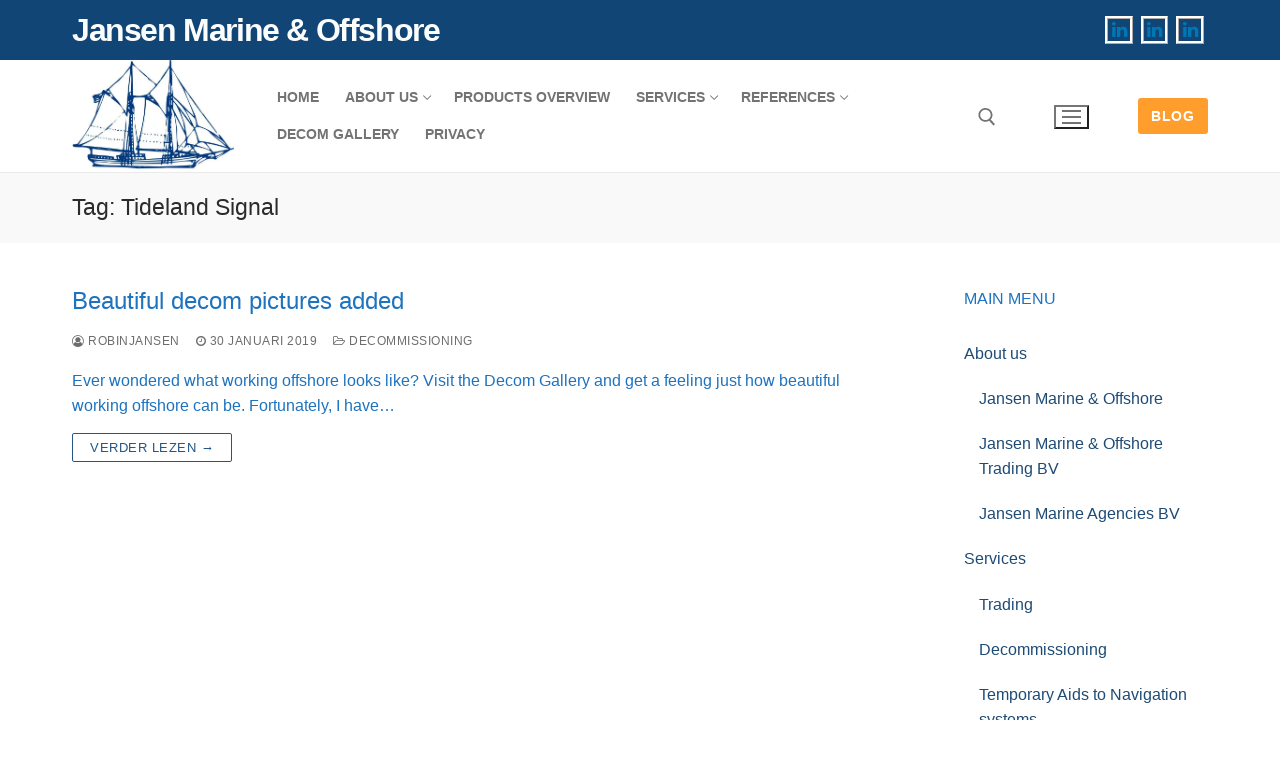

--- FILE ---
content_type: text/html; charset=UTF-8
request_url: http://www.jansen-ma.com/tag/tideland-signal/
body_size: 67538
content:
<!doctype html>
<html lang="nl-NL">
<head>
	<meta charset="UTF-8">
	<meta name="viewport" content="width=device-width, initial-scale=1, maximum-scale=10.0, user-scalable=yes">
	<link rel="profile" href="http://gmpg.org/xfn/11">
	<title>Tideland Signal &#8211; Jansen Marine &amp; Offshore</title>
<meta name='robots' content='max-image-preview:large' />
<link rel='dns-prefetch' href='//secure.gravatar.com' />
<link rel='dns-prefetch' href='//stats.wp.com' />
<link rel='dns-prefetch' href='//v0.wordpress.com' />
<link rel='dns-prefetch' href='//c0.wp.com' />
<link rel='dns-prefetch' href='//i0.wp.com' />
<link rel="alternate" type="application/rss+xml" title="Jansen Marine &amp; Offshore &raquo; feed" href="http://www.jansen-ma.com/feed/" />
<link rel="alternate" type="application/rss+xml" title="Jansen Marine &amp; Offshore &raquo; reactiesfeed" href="http://www.jansen-ma.com/comments/feed/" />
<link rel="alternate" type="application/rss+xml" title="Jansen Marine &amp; Offshore &raquo; Tideland Signal tagfeed" href="http://www.jansen-ma.com/tag/tideland-signal/feed/" />
<script type="text/javascript">
window._wpemojiSettings = {"baseUrl":"https:\/\/s.w.org\/images\/core\/emoji\/14.0.0\/72x72\/","ext":".png","svgUrl":"https:\/\/s.w.org\/images\/core\/emoji\/14.0.0\/svg\/","svgExt":".svg","source":{"concatemoji":"http:\/\/www.jansen-ma.com\/wp-includes\/js\/wp-emoji-release.min.js?ver=6.2.8"}};
/*! This file is auto-generated */
!function(e,a,t){var n,r,o,i=a.createElement("canvas"),p=i.getContext&&i.getContext("2d");function s(e,t){p.clearRect(0,0,i.width,i.height),p.fillText(e,0,0);e=i.toDataURL();return p.clearRect(0,0,i.width,i.height),p.fillText(t,0,0),e===i.toDataURL()}function c(e){var t=a.createElement("script");t.src=e,t.defer=t.type="text/javascript",a.getElementsByTagName("head")[0].appendChild(t)}for(o=Array("flag","emoji"),t.supports={everything:!0,everythingExceptFlag:!0},r=0;r<o.length;r++)t.supports[o[r]]=function(e){if(p&&p.fillText)switch(p.textBaseline="top",p.font="600 32px Arial",e){case"flag":return s("\ud83c\udff3\ufe0f\u200d\u26a7\ufe0f","\ud83c\udff3\ufe0f\u200b\u26a7\ufe0f")?!1:!s("\ud83c\uddfa\ud83c\uddf3","\ud83c\uddfa\u200b\ud83c\uddf3")&&!s("\ud83c\udff4\udb40\udc67\udb40\udc62\udb40\udc65\udb40\udc6e\udb40\udc67\udb40\udc7f","\ud83c\udff4\u200b\udb40\udc67\u200b\udb40\udc62\u200b\udb40\udc65\u200b\udb40\udc6e\u200b\udb40\udc67\u200b\udb40\udc7f");case"emoji":return!s("\ud83e\udef1\ud83c\udffb\u200d\ud83e\udef2\ud83c\udfff","\ud83e\udef1\ud83c\udffb\u200b\ud83e\udef2\ud83c\udfff")}return!1}(o[r]),t.supports.everything=t.supports.everything&&t.supports[o[r]],"flag"!==o[r]&&(t.supports.everythingExceptFlag=t.supports.everythingExceptFlag&&t.supports[o[r]]);t.supports.everythingExceptFlag=t.supports.everythingExceptFlag&&!t.supports.flag,t.DOMReady=!1,t.readyCallback=function(){t.DOMReady=!0},t.supports.everything||(n=function(){t.readyCallback()},a.addEventListener?(a.addEventListener("DOMContentLoaded",n,!1),e.addEventListener("load",n,!1)):(e.attachEvent("onload",n),a.attachEvent("onreadystatechange",function(){"complete"===a.readyState&&t.readyCallback()})),(e=t.source||{}).concatemoji?c(e.concatemoji):e.wpemoji&&e.twemoji&&(c(e.twemoji),c(e.wpemoji)))}(window,document,window._wpemojiSettings);
</script>
<style type="text/css">
img.wp-smiley,
img.emoji {
	display: inline !important;
	border: none !important;
	box-shadow: none !important;
	height: 1em !important;
	width: 1em !important;
	margin: 0 0.07em !important;
	vertical-align: -0.1em !important;
	background: none !important;
	padding: 0 !important;
}
</style>
	<link rel='stylesheet' id='wp-block-library-css' href='https://c0.wp.com/c/6.2.8/wp-includes/css/dist/block-library/style.min.css' type='text/css' media='all' />
<style id='wp-block-library-inline-css' type='text/css'>
.has-text-align-justify{text-align:justify;}
</style>
<link rel='stylesheet' id='mediaelement-css' href='https://c0.wp.com/c/6.2.8/wp-includes/js/mediaelement/mediaelementplayer-legacy.min.css' type='text/css' media='all' />
<link rel='stylesheet' id='wp-mediaelement-css' href='https://c0.wp.com/c/6.2.8/wp-includes/js/mediaelement/wp-mediaelement.min.css' type='text/css' media='all' />
<link rel='stylesheet' id='classic-theme-styles-css' href='https://c0.wp.com/c/6.2.8/wp-includes/css/classic-themes.min.css' type='text/css' media='all' />
<style id='global-styles-inline-css' type='text/css'>
body{--wp--preset--color--black: #000000;--wp--preset--color--cyan-bluish-gray: #abb8c3;--wp--preset--color--white: #ffffff;--wp--preset--color--pale-pink: #f78da7;--wp--preset--color--vivid-red: #cf2e2e;--wp--preset--color--luminous-vivid-orange: #ff6900;--wp--preset--color--luminous-vivid-amber: #fcb900;--wp--preset--color--light-green-cyan: #7bdcb5;--wp--preset--color--vivid-green-cyan: #00d084;--wp--preset--color--pale-cyan-blue: #8ed1fc;--wp--preset--color--vivid-cyan-blue: #0693e3;--wp--preset--color--vivid-purple: #9b51e0;--wp--preset--gradient--vivid-cyan-blue-to-vivid-purple: linear-gradient(135deg,rgba(6,147,227,1) 0%,rgb(155,81,224) 100%);--wp--preset--gradient--light-green-cyan-to-vivid-green-cyan: linear-gradient(135deg,rgb(122,220,180) 0%,rgb(0,208,130) 100%);--wp--preset--gradient--luminous-vivid-amber-to-luminous-vivid-orange: linear-gradient(135deg,rgba(252,185,0,1) 0%,rgba(255,105,0,1) 100%);--wp--preset--gradient--luminous-vivid-orange-to-vivid-red: linear-gradient(135deg,rgba(255,105,0,1) 0%,rgb(207,46,46) 100%);--wp--preset--gradient--very-light-gray-to-cyan-bluish-gray: linear-gradient(135deg,rgb(238,238,238) 0%,rgb(169,184,195) 100%);--wp--preset--gradient--cool-to-warm-spectrum: linear-gradient(135deg,rgb(74,234,220) 0%,rgb(151,120,209) 20%,rgb(207,42,186) 40%,rgb(238,44,130) 60%,rgb(251,105,98) 80%,rgb(254,248,76) 100%);--wp--preset--gradient--blush-light-purple: linear-gradient(135deg,rgb(255,206,236) 0%,rgb(152,150,240) 100%);--wp--preset--gradient--blush-bordeaux: linear-gradient(135deg,rgb(254,205,165) 0%,rgb(254,45,45) 50%,rgb(107,0,62) 100%);--wp--preset--gradient--luminous-dusk: linear-gradient(135deg,rgb(255,203,112) 0%,rgb(199,81,192) 50%,rgb(65,88,208) 100%);--wp--preset--gradient--pale-ocean: linear-gradient(135deg,rgb(255,245,203) 0%,rgb(182,227,212) 50%,rgb(51,167,181) 100%);--wp--preset--gradient--electric-grass: linear-gradient(135deg,rgb(202,248,128) 0%,rgb(113,206,126) 100%);--wp--preset--gradient--midnight: linear-gradient(135deg,rgb(2,3,129) 0%,rgb(40,116,252) 100%);--wp--preset--duotone--dark-grayscale: url('#wp-duotone-dark-grayscale');--wp--preset--duotone--grayscale: url('#wp-duotone-grayscale');--wp--preset--duotone--purple-yellow: url('#wp-duotone-purple-yellow');--wp--preset--duotone--blue-red: url('#wp-duotone-blue-red');--wp--preset--duotone--midnight: url('#wp-duotone-midnight');--wp--preset--duotone--magenta-yellow: url('#wp-duotone-magenta-yellow');--wp--preset--duotone--purple-green: url('#wp-duotone-purple-green');--wp--preset--duotone--blue-orange: url('#wp-duotone-blue-orange');--wp--preset--font-size--small: 13px;--wp--preset--font-size--medium: 20px;--wp--preset--font-size--large: 36px;--wp--preset--font-size--x-large: 42px;--wp--preset--spacing--20: 0.44rem;--wp--preset--spacing--30: 0.67rem;--wp--preset--spacing--40: 1rem;--wp--preset--spacing--50: 1.5rem;--wp--preset--spacing--60: 2.25rem;--wp--preset--spacing--70: 3.38rem;--wp--preset--spacing--80: 5.06rem;--wp--preset--shadow--natural: 6px 6px 9px rgba(0, 0, 0, 0.2);--wp--preset--shadow--deep: 12px 12px 50px rgba(0, 0, 0, 0.4);--wp--preset--shadow--sharp: 6px 6px 0px rgba(0, 0, 0, 0.2);--wp--preset--shadow--outlined: 6px 6px 0px -3px rgba(255, 255, 255, 1), 6px 6px rgba(0, 0, 0, 1);--wp--preset--shadow--crisp: 6px 6px 0px rgba(0, 0, 0, 1);}:where(.is-layout-flex){gap: 0.5em;}body .is-layout-flow > .alignleft{float: left;margin-inline-start: 0;margin-inline-end: 2em;}body .is-layout-flow > .alignright{float: right;margin-inline-start: 2em;margin-inline-end: 0;}body .is-layout-flow > .aligncenter{margin-left: auto !important;margin-right: auto !important;}body .is-layout-constrained > .alignleft{float: left;margin-inline-start: 0;margin-inline-end: 2em;}body .is-layout-constrained > .alignright{float: right;margin-inline-start: 2em;margin-inline-end: 0;}body .is-layout-constrained > .aligncenter{margin-left: auto !important;margin-right: auto !important;}body .is-layout-constrained > :where(:not(.alignleft):not(.alignright):not(.alignfull)){max-width: var(--wp--style--global--content-size);margin-left: auto !important;margin-right: auto !important;}body .is-layout-constrained > .alignwide{max-width: var(--wp--style--global--wide-size);}body .is-layout-flex{display: flex;}body .is-layout-flex{flex-wrap: wrap;align-items: center;}body .is-layout-flex > *{margin: 0;}:where(.wp-block-columns.is-layout-flex){gap: 2em;}.has-black-color{color: var(--wp--preset--color--black) !important;}.has-cyan-bluish-gray-color{color: var(--wp--preset--color--cyan-bluish-gray) !important;}.has-white-color{color: var(--wp--preset--color--white) !important;}.has-pale-pink-color{color: var(--wp--preset--color--pale-pink) !important;}.has-vivid-red-color{color: var(--wp--preset--color--vivid-red) !important;}.has-luminous-vivid-orange-color{color: var(--wp--preset--color--luminous-vivid-orange) !important;}.has-luminous-vivid-amber-color{color: var(--wp--preset--color--luminous-vivid-amber) !important;}.has-light-green-cyan-color{color: var(--wp--preset--color--light-green-cyan) !important;}.has-vivid-green-cyan-color{color: var(--wp--preset--color--vivid-green-cyan) !important;}.has-pale-cyan-blue-color{color: var(--wp--preset--color--pale-cyan-blue) !important;}.has-vivid-cyan-blue-color{color: var(--wp--preset--color--vivid-cyan-blue) !important;}.has-vivid-purple-color{color: var(--wp--preset--color--vivid-purple) !important;}.has-black-background-color{background-color: var(--wp--preset--color--black) !important;}.has-cyan-bluish-gray-background-color{background-color: var(--wp--preset--color--cyan-bluish-gray) !important;}.has-white-background-color{background-color: var(--wp--preset--color--white) !important;}.has-pale-pink-background-color{background-color: var(--wp--preset--color--pale-pink) !important;}.has-vivid-red-background-color{background-color: var(--wp--preset--color--vivid-red) !important;}.has-luminous-vivid-orange-background-color{background-color: var(--wp--preset--color--luminous-vivid-orange) !important;}.has-luminous-vivid-amber-background-color{background-color: var(--wp--preset--color--luminous-vivid-amber) !important;}.has-light-green-cyan-background-color{background-color: var(--wp--preset--color--light-green-cyan) !important;}.has-vivid-green-cyan-background-color{background-color: var(--wp--preset--color--vivid-green-cyan) !important;}.has-pale-cyan-blue-background-color{background-color: var(--wp--preset--color--pale-cyan-blue) !important;}.has-vivid-cyan-blue-background-color{background-color: var(--wp--preset--color--vivid-cyan-blue) !important;}.has-vivid-purple-background-color{background-color: var(--wp--preset--color--vivid-purple) !important;}.has-black-border-color{border-color: var(--wp--preset--color--black) !important;}.has-cyan-bluish-gray-border-color{border-color: var(--wp--preset--color--cyan-bluish-gray) !important;}.has-white-border-color{border-color: var(--wp--preset--color--white) !important;}.has-pale-pink-border-color{border-color: var(--wp--preset--color--pale-pink) !important;}.has-vivid-red-border-color{border-color: var(--wp--preset--color--vivid-red) !important;}.has-luminous-vivid-orange-border-color{border-color: var(--wp--preset--color--luminous-vivid-orange) !important;}.has-luminous-vivid-amber-border-color{border-color: var(--wp--preset--color--luminous-vivid-amber) !important;}.has-light-green-cyan-border-color{border-color: var(--wp--preset--color--light-green-cyan) !important;}.has-vivid-green-cyan-border-color{border-color: var(--wp--preset--color--vivid-green-cyan) !important;}.has-pale-cyan-blue-border-color{border-color: var(--wp--preset--color--pale-cyan-blue) !important;}.has-vivid-cyan-blue-border-color{border-color: var(--wp--preset--color--vivid-cyan-blue) !important;}.has-vivid-purple-border-color{border-color: var(--wp--preset--color--vivid-purple) !important;}.has-vivid-cyan-blue-to-vivid-purple-gradient-background{background: var(--wp--preset--gradient--vivid-cyan-blue-to-vivid-purple) !important;}.has-light-green-cyan-to-vivid-green-cyan-gradient-background{background: var(--wp--preset--gradient--light-green-cyan-to-vivid-green-cyan) !important;}.has-luminous-vivid-amber-to-luminous-vivid-orange-gradient-background{background: var(--wp--preset--gradient--luminous-vivid-amber-to-luminous-vivid-orange) !important;}.has-luminous-vivid-orange-to-vivid-red-gradient-background{background: var(--wp--preset--gradient--luminous-vivid-orange-to-vivid-red) !important;}.has-very-light-gray-to-cyan-bluish-gray-gradient-background{background: var(--wp--preset--gradient--very-light-gray-to-cyan-bluish-gray) !important;}.has-cool-to-warm-spectrum-gradient-background{background: var(--wp--preset--gradient--cool-to-warm-spectrum) !important;}.has-blush-light-purple-gradient-background{background: var(--wp--preset--gradient--blush-light-purple) !important;}.has-blush-bordeaux-gradient-background{background: var(--wp--preset--gradient--blush-bordeaux) !important;}.has-luminous-dusk-gradient-background{background: var(--wp--preset--gradient--luminous-dusk) !important;}.has-pale-ocean-gradient-background{background: var(--wp--preset--gradient--pale-ocean) !important;}.has-electric-grass-gradient-background{background: var(--wp--preset--gradient--electric-grass) !important;}.has-midnight-gradient-background{background: var(--wp--preset--gradient--midnight) !important;}.has-small-font-size{font-size: var(--wp--preset--font-size--small) !important;}.has-medium-font-size{font-size: var(--wp--preset--font-size--medium) !important;}.has-large-font-size{font-size: var(--wp--preset--font-size--large) !important;}.has-x-large-font-size{font-size: var(--wp--preset--font-size--x-large) !important;}
.wp-block-navigation a:where(:not(.wp-element-button)){color: inherit;}
:where(.wp-block-columns.is-layout-flex){gap: 2em;}
.wp-block-pullquote{font-size: 1.5em;line-height: 1.6;}
</style>
<link rel='stylesheet' id='font-awesome-css' href='http://www.jansen-ma.com/wp-content/themes/customify/assets/fonts/font-awesome/css/font-awesome.min.css?ver=5.0.0' type='text/css' media='all' />
<link rel='stylesheet' id='customify-style-css' href='http://www.jansen-ma.com/wp-content/themes/customify/style.min.css?ver=0.4.13' type='text/css' media='all' />
<style id='customify-style-inline-css' type='text/css'>
.customify-container, .layout-contained, .site-framed .site, .site-boxed .site { max-width: 1200px; } .main-layout-content .entry-content > .alignwide { width: calc( 1200px - 4em ); max-width: 100vw;  }.header-top .header--row-inner,body:not(.fl-builder-edit) .button,body:not(.fl-builder-edit) button:not(.menu-mobile-toggle, .components-button, .customize-partial-edit-shortcut-button),body:not(.fl-builder-edit) input[type="button"]:not(.ed_button),button.button,input[type="button"]:not(.ed_button, .components-button, .customize-partial-edit-shortcut-button),input[type="reset"]:not(.components-button, .customize-partial-edit-shortcut-button),input[type="submit"]:not(.components-button, .customize-partial-edit-shortcut-button),.pagination .nav-links > *:hover,.pagination .nav-links span,.nav-menu-desktop.style-full-height .primary-menu-ul > li.current-menu-item > a,.nav-menu-desktop.style-full-height .primary-menu-ul > li.current-menu-ancestor > a,.nav-menu-desktop.style-full-height .primary-menu-ul > li > a:hover,.posts-layout .readmore-button:hover{    background-color: #235787;}.posts-layout .readmore-button {color: #235787;}.pagination .nav-links > *:hover,.pagination .nav-links span,.entry-single .tags-links a:hover,.entry-single .cat-links a:hover,.posts-layout .readmore-button,.posts-layout .readmore-button:hover{    border-color: #235787;}.customify-builder-btn{    background-color: #c3512f;}body{    color: #1e73be;}abbr, acronym {    border-bottom-color: #1e73be;}a                {                    color: #1e4b75;}a:hover,a:focus,.link-meta:hover, .link-meta a:hover{    color: #1e73be;}h2 + h3,.comments-area h2 + .comments-title,.h2 + h3,.comments-area .h2 + .comments-title,.page-breadcrumb {    border-top-color: #ffffff;}blockquote,.site-content .widget-area .menu li.current-menu-item > a:before{    border-left-color: #ffffff;}@media screen and (min-width: 64em) {    .comment-list .children li.comment {        border-left-color: #ffffff;    }    .comment-list .children li.comment:after {        background-color: #ffffff;    }}.page-titlebar, .page-breadcrumb,.posts-layout .entry-inner {    border-bottom-color: #ffffff;}.header-search-form .search-field,.entry-content .page-links a,.header-search-modal,.pagination .nav-links > *,.entry-footer .tags-links a, .entry-footer .cat-links a,.search .content-area article,.site-content .widget-area .menu li.current-menu-item > a,.posts-layout .entry-inner,.post-navigation .nav-links,article.comment .comment-meta,.widget-area .widget_pages li a, .widget-area .widget_categories li a, .widget-area .widget_archive li a, .widget-area .widget_meta li a, .widget-area .widget_nav_menu li a, .widget-area .widget_product_categories li a, .widget-area .widget_recent_entries li a, .widget-area .widget_rss li a,.widget-area .widget_recent_comments li{    border-color: #ffffff;}.header-search-modal::before {    border-top-color: #ffffff;    border-left-color: #ffffff;}@media screen and (min-width: 48em) {    .content-sidebar.sidebar_vertical_border .content-area {        border-right-color: #ffffff;    }    .sidebar-content.sidebar_vertical_border .content-area {        border-left-color: #ffffff;    }    .sidebar-sidebar-content.sidebar_vertical_border .sidebar-primary {        border-right-color: #ffffff;    }    .sidebar-sidebar-content.sidebar_vertical_border .sidebar-secondary {        border-right-color: #ffffff;    }    .content-sidebar-sidebar.sidebar_vertical_border .sidebar-primary {        border-left-color: #ffffff;    }    .content-sidebar-sidebar.sidebar_vertical_border .sidebar-secondary {        border-left-color: #ffffff;    }    .sidebar-content-sidebar.sidebar_vertical_border .content-area {        border-left-color: #ffffff;        border-right-color: #ffffff;    }    .sidebar-content-sidebar.sidebar_vertical_border .content-area {        border-left-color: #ffffff;        border-right-color: #ffffff;    }}article.comment .comment-post-author {background: #6d6d6d;}.pagination .nav-links > *,.link-meta,.link-meta a,.color-meta,.entry-single .tags-links:before,.entry-single .cats-links:before{    color: #6d6d6d;}h1, h2, h3, h4, h5, h6 { color: #1e73be;}.site-content .widget-title { color: #1e73be;}#page-cover {background-image: url("https://i0.wp.com/www.jansen-ma.com/wp-content/uploads/2019/01/20170730_132823350_iOSresized.jpg?fit=2709%2C600");}#page-cover {background-repeat: repeat;}.header--row:not(.header--transparent).header-top .header--row-inner  {background-color: #114575;} .header--row:not(.header--transparent).header-main .header--row-inner  {border-style: solid;border-top-width: 0px;border-right-width: 0px;border-bottom-width: 1px;border-left-width: 0px;border-color: #eaeaea;box-shadow: 0px 0px 0px 0px rgba(0,0,0,0) ;;} .header--row:not(.header--transparent).header-bottom .header--row-inner  {background-image: url("https://i0.wp.com/www.jansen-ma.com/wp-content/uploads/2019/01/20170730_132823350_iOSresized.jpg?fit=2709%2C600");background-repeat: repeat;} .sub-menu .li-duplicator {display:none !important;}.builder-header-html-item.item--html p, .builder-header-html-item.item--html {font-weight: bold;text-transform: none;font-size: 32px;letter-spacing: -1.4px;}.header-search_icon-item .header-search-modal  {border-style: solid;} .header-search_icon-item .search-field  {border-style: solid;} .dark-mode .header-search_box-item .search-form-fields, .header-search_box-item .search-form-fields  {border-style: solid;} a.item--button  {background-color: #ff9d2d;border-top-left-radius: 3px;border-top-right-radius: 3px;border-bottom-right-radius: 3px;border-bottom-left-radius: 3px;} a.item--button:hover  {background-color: #ff8800;border-style: none;} .header-social-icons.customify-builder-social-icons.color-custom li a:hover {color: rgba(255,255,255,0.85);}.header-social-icons.customify-builder-social-icons li a {border-style: ridge;}.header-social-icons.customify-builder-social-icons li a {border-color: #ffffff;}#cb-row--footer-main .footer--row-inner {background-color: #114575}#cb-row--footer-bottom .footer--row-inner {background-color: #c6702d}body  {background-color: #FFFFFF;} .site-content .content-area  {background-color: #ffffff;} /* CSS for desktop */#blog-posts .posts-layout .entry .entry-media:not(.no-ratio) {padding-top: 7%;}#blog-posts .posts-layout .entry-media, #blog-posts .posts-layout.layout--blog_classic .entry-media {flex-basis: 40%; width: 40%;}#page-cover {text-align: center;}#page-cover .page-cover-inner {min-height: 300px;}.header--row.header-top .customify-grid, .header--row.header-top .style-full-height .primary-menu-ul > li > a {min-height: 60px;}.header--row.header-main .customify-grid, .header--row.header-main .style-full-height .primary-menu-ul > li > a {min-height: 90px;}.header--row.header-bottom .customify-grid, .header--row.header-bottom .style-full-height .primary-menu-ul > li > a {min-height: 55px;}.site-header .site-branding img { max-width: 162px; } .site-header .cb-row--mobile .site-branding img { width: 162px; }.header--row .builder-item--nav-icon, .builder-item.builder-item--group .item--inner.builder-item--nav-icon {margin-right: 23px;}.header--row .builder-first--nav-icon {text-align: right;}.header-search_icon-item .search-submit {margin-left: -40px;}.header--row .builder-item--search_icon, .builder-item.builder-item--group .item--inner.builder-item--search_icon {margin-right: 20px;}.header--row .builder-first--search_icon {text-align: right;}.header-search_box-item .search-submit svg,.header-search_box-item .header-search-form button.search-submit svg {height: 5px; width: 5px;}.header-search_box-item .search-submit{margin-left: -40px;} .header-search_box-item .woo_bootster_search .search-submit{margin-left: -40px;} .header-search_box-item .header-search-form button.search-submit{margin-left:-40px;}.header--row .builder-first--primary-menu {text-align: center;}.header--row .builder-first--button {text-align: right;}.header-social-icons.customify-builder-social-icons li a { font-size: 18px; }.header-social-icons.customify-builder-social-icons li a {padding: 0.1em;}.header-social-icons.customify-builder-social-icons li {margin-left: 4px; margin-right: 4px;}.header--row .builder-first--social-icons {text-align: right;}/* CSS for tablet */@media screen and (max-width: 1024px) { #page-cover .page-cover-inner {min-height: 250px;}.header--row .builder-item--nav-icon, .builder-item.builder-item--group .item--inner.builder-item--nav-icon {margin-top: 0px;margin-right: 0px;margin-bottom: 0px;margin-left: 0px;}.header--row .builder-first--nav-icon {text-align: right;}.header-search_icon-item .search-submit {margin-left: -40px;}.header--row .builder-first--search_icon {text-align: right;}.header-search_box-item .search-submit{margin-left: -40px;} .header-search_box-item .woo_bootster_search .search-submit{margin-left: -40px;} .header-search_box-item .header-search-form button.search-submit{margin-left:-40px;} }/* CSS for mobile */@media screen and (max-width: 568px) { #page-cover .page-cover-inner {min-height: 200px;}.header--row.header-top .customify-grid, .header--row.header-top .style-full-height .primary-menu-ul > li > a {min-height: 33px;}.header--row.header-main .customify-grid, .header--row.header-main .style-full-height .primary-menu-ul > li > a {min-height: 66px;}.builder-header-html-item.item--html p, .builder-header-html-item.item--html {font-size: 16px;}.site-header .site-branding img { max-width: 154px; } .site-header .cb-row--mobile .site-branding img { width: 154px; }.header--row .builder-item--nav-icon, .builder-item.builder-item--group .item--inner.builder-item--nav-icon {margin-right: 0px;}.header--row .builder-first--nav-icon {text-align: right;}.header-search_icon-item .search-submit {margin-left: -40px;}.header--row .builder-item--search_icon, .builder-item.builder-item--group .item--inner.builder-item--search_icon {margin-right: 10px;}.header--row .builder-first--search_icon {text-align: right;}.header-search_box-item .search-form-fields {width: 288px;}.header-search_box-item .search-submit{margin-left: -40px;} .header-search_box-item .woo_bootster_search .search-submit{margin-left: -40px;} .header-search_box-item .header-search-form button.search-submit{margin-left:-40px;}.header-social-icons.customify-builder-social-icons li a { font-size: 22px; }.header-social-icons.customify-builder-social-icons li a {padding: 0.1em;}.header-social-icons.customify-builder-social-icons li {margin-left: 10px; margin-right: 10px;}.header--row .builder-first--social-icons {text-align: left;} }
</style>
<link rel='stylesheet' id='jetpack_css-css' href='https://c0.wp.com/p/jetpack/12.7.1/css/jetpack.css' type='text/css' media='all' />
<link rel="https://api.w.org/" href="http://www.jansen-ma.com/wp-json/" /><link rel="alternate" type="application/json" href="http://www.jansen-ma.com/wp-json/wp/v2/tags/83" /><link rel="EditURI" type="application/rsd+xml" title="RSD" href="http://www.jansen-ma.com/xmlrpc.php?rsd" />
<link rel="wlwmanifest" type="application/wlwmanifest+xml" href="http://www.jansen-ma.com/wp-includes/wlwmanifest.xml" />
<meta name="generator" content="WordPress 6.2.8" />
	<style>img#wpstats{display:none}</style>
		<style type="text/css">.recentcomments a{display:inline !important;padding:0 !important;margin:0 !important;}</style>
<!-- Jetpack Open Graph Tags -->
<meta property="og:type" content="website" />
<meta property="og:title" content="Tideland Signal &#8211; Jansen Marine &amp; Offshore" />
<meta property="og:url" content="http://www.jansen-ma.com/tag/tideland-signal/" />
<meta property="og:site_name" content="Jansen Marine &amp; Offshore" />
<meta property="og:image" content="https://s0.wp.com/i/blank.jpg" />
<meta property="og:image:alt" content="" />
<meta property="og:locale" content="nl_NL" />

<!-- End Jetpack Open Graph Tags -->
</head>

<body class="archive tag tag-tideland-signal tag-83 wp-custom-logo hfeed content-sidebar main-layout-content-sidebar sidebar_vertical_border site-full-width menu_sidebar_dropdown">
<svg xmlns="http://www.w3.org/2000/svg" viewBox="0 0 0 0" width="0" height="0" focusable="false" role="none" style="visibility: hidden; position: absolute; left: -9999px; overflow: hidden;" ><defs><filter id="wp-duotone-dark-grayscale"><feColorMatrix color-interpolation-filters="sRGB" type="matrix" values=" .299 .587 .114 0 0 .299 .587 .114 0 0 .299 .587 .114 0 0 .299 .587 .114 0 0 " /><feComponentTransfer color-interpolation-filters="sRGB" ><feFuncR type="table" tableValues="0 0.49803921568627" /><feFuncG type="table" tableValues="0 0.49803921568627" /><feFuncB type="table" tableValues="0 0.49803921568627" /><feFuncA type="table" tableValues="1 1" /></feComponentTransfer><feComposite in2="SourceGraphic" operator="in" /></filter></defs></svg><svg xmlns="http://www.w3.org/2000/svg" viewBox="0 0 0 0" width="0" height="0" focusable="false" role="none" style="visibility: hidden; position: absolute; left: -9999px; overflow: hidden;" ><defs><filter id="wp-duotone-grayscale"><feColorMatrix color-interpolation-filters="sRGB" type="matrix" values=" .299 .587 .114 0 0 .299 .587 .114 0 0 .299 .587 .114 0 0 .299 .587 .114 0 0 " /><feComponentTransfer color-interpolation-filters="sRGB" ><feFuncR type="table" tableValues="0 1" /><feFuncG type="table" tableValues="0 1" /><feFuncB type="table" tableValues="0 1" /><feFuncA type="table" tableValues="1 1" /></feComponentTransfer><feComposite in2="SourceGraphic" operator="in" /></filter></defs></svg><svg xmlns="http://www.w3.org/2000/svg" viewBox="0 0 0 0" width="0" height="0" focusable="false" role="none" style="visibility: hidden; position: absolute; left: -9999px; overflow: hidden;" ><defs><filter id="wp-duotone-purple-yellow"><feColorMatrix color-interpolation-filters="sRGB" type="matrix" values=" .299 .587 .114 0 0 .299 .587 .114 0 0 .299 .587 .114 0 0 .299 .587 .114 0 0 " /><feComponentTransfer color-interpolation-filters="sRGB" ><feFuncR type="table" tableValues="0.54901960784314 0.98823529411765" /><feFuncG type="table" tableValues="0 1" /><feFuncB type="table" tableValues="0.71764705882353 0.25490196078431" /><feFuncA type="table" tableValues="1 1" /></feComponentTransfer><feComposite in2="SourceGraphic" operator="in" /></filter></defs></svg><svg xmlns="http://www.w3.org/2000/svg" viewBox="0 0 0 0" width="0" height="0" focusable="false" role="none" style="visibility: hidden; position: absolute; left: -9999px; overflow: hidden;" ><defs><filter id="wp-duotone-blue-red"><feColorMatrix color-interpolation-filters="sRGB" type="matrix" values=" .299 .587 .114 0 0 .299 .587 .114 0 0 .299 .587 .114 0 0 .299 .587 .114 0 0 " /><feComponentTransfer color-interpolation-filters="sRGB" ><feFuncR type="table" tableValues="0 1" /><feFuncG type="table" tableValues="0 0.27843137254902" /><feFuncB type="table" tableValues="0.5921568627451 0.27843137254902" /><feFuncA type="table" tableValues="1 1" /></feComponentTransfer><feComposite in2="SourceGraphic" operator="in" /></filter></defs></svg><svg xmlns="http://www.w3.org/2000/svg" viewBox="0 0 0 0" width="0" height="0" focusable="false" role="none" style="visibility: hidden; position: absolute; left: -9999px; overflow: hidden;" ><defs><filter id="wp-duotone-midnight"><feColorMatrix color-interpolation-filters="sRGB" type="matrix" values=" .299 .587 .114 0 0 .299 .587 .114 0 0 .299 .587 .114 0 0 .299 .587 .114 0 0 " /><feComponentTransfer color-interpolation-filters="sRGB" ><feFuncR type="table" tableValues="0 0" /><feFuncG type="table" tableValues="0 0.64705882352941" /><feFuncB type="table" tableValues="0 1" /><feFuncA type="table" tableValues="1 1" /></feComponentTransfer><feComposite in2="SourceGraphic" operator="in" /></filter></defs></svg><svg xmlns="http://www.w3.org/2000/svg" viewBox="0 0 0 0" width="0" height="0" focusable="false" role="none" style="visibility: hidden; position: absolute; left: -9999px; overflow: hidden;" ><defs><filter id="wp-duotone-magenta-yellow"><feColorMatrix color-interpolation-filters="sRGB" type="matrix" values=" .299 .587 .114 0 0 .299 .587 .114 0 0 .299 .587 .114 0 0 .299 .587 .114 0 0 " /><feComponentTransfer color-interpolation-filters="sRGB" ><feFuncR type="table" tableValues="0.78039215686275 1" /><feFuncG type="table" tableValues="0 0.94901960784314" /><feFuncB type="table" tableValues="0.35294117647059 0.47058823529412" /><feFuncA type="table" tableValues="1 1" /></feComponentTransfer><feComposite in2="SourceGraphic" operator="in" /></filter></defs></svg><svg xmlns="http://www.w3.org/2000/svg" viewBox="0 0 0 0" width="0" height="0" focusable="false" role="none" style="visibility: hidden; position: absolute; left: -9999px; overflow: hidden;" ><defs><filter id="wp-duotone-purple-green"><feColorMatrix color-interpolation-filters="sRGB" type="matrix" values=" .299 .587 .114 0 0 .299 .587 .114 0 0 .299 .587 .114 0 0 .299 .587 .114 0 0 " /><feComponentTransfer color-interpolation-filters="sRGB" ><feFuncR type="table" tableValues="0.65098039215686 0.40392156862745" /><feFuncG type="table" tableValues="0 1" /><feFuncB type="table" tableValues="0.44705882352941 0.4" /><feFuncA type="table" tableValues="1 1" /></feComponentTransfer><feComposite in2="SourceGraphic" operator="in" /></filter></defs></svg><svg xmlns="http://www.w3.org/2000/svg" viewBox="0 0 0 0" width="0" height="0" focusable="false" role="none" style="visibility: hidden; position: absolute; left: -9999px; overflow: hidden;" ><defs><filter id="wp-duotone-blue-orange"><feColorMatrix color-interpolation-filters="sRGB" type="matrix" values=" .299 .587 .114 0 0 .299 .587 .114 0 0 .299 .587 .114 0 0 .299 .587 .114 0 0 " /><feComponentTransfer color-interpolation-filters="sRGB" ><feFuncR type="table" tableValues="0.098039215686275 1" /><feFuncG type="table" tableValues="0 0.66274509803922" /><feFuncB type="table" tableValues="0.84705882352941 0.41960784313725" /><feFuncA type="table" tableValues="1 1" /></feComponentTransfer><feComposite in2="SourceGraphic" operator="in" /></filter></defs></svg><div id="page" class="site box-shadow">
	<a class="skip-link screen-reader-text" href="#site-content">Ga naar de inhoud</a>
	<a class="close is-size-medium  close-panel close-sidebar-panel" href="#">
        <span class="hamburger hamburger--squeeze is-active">
            <span class="hamburger-box">
              <span class="hamburger-inner"><span class="screen-reader-text">Menu</span></span>
            </span>
        </span>
        <span class="screen-reader-text">Sluiten</span>
        </a><header id="masthead" class="site-header header-"><div id="masthead-inner" class="site-header-inner">							<div  class="header-top header--row hide-on-mobile hide-on-tablet layout-full-contained"  id="cb-row--header-top"  data-row-id="top"  data-show-on="desktop">
								<div class="header--row-inner header-top-inner dark-mode">
									<div class="customify-container">
										<div class="customify-grid  customify-grid-middle"><div class="customify-col-4_md-4_sm-4 builder-item builder-first--html" data-push-left=""><div class="item--inner builder-item--html" data-section="header_html" data-item-id="html" ><div class="builder-header-html-item item--html"><p>Jansen Marine &amp; Offshore</p>
</div></div></div><div class="customify-col-4_md-4_sm-4 builder-item builder-first--social-icons" data-push-left="off-4"><div class="item--inner builder-item--social-icons" data-section="header_social_icons" data-item-id="social-icons" ><ul class="header-social-icons customify-builder-social-icons color-default"><li><a class="social-icon-linkedin shape-none" rel="nofollow noopener" target="_blank" href="https://www.linkedin.com/company/jansen-marine-and-offshore" aria-label="LinkedIn Jansen Marine and Ofshore Trading"><i class="social-icon fa fa-linkedin" title="LinkedIn Jansen Marine and Ofshore Trading"></i></a></li><li><a class="social-icon-linkedin shape-none" rel="nofollow noopener" target="_blank" href="https://www.linkedin.com/company/jansen-marine-agencies" aria-label="LinkedIn Jansen Marine Agencies"><i class="social-icon fa fa-linkedin" title="LinkedIn Jansen Marine Agencies"></i></a></li><li><a class="social-icon-linkedin shape-none" rel="nofollow noopener" target="_blank" href="https://www.linkedin.com/in/rwajansen/" aria-label="LinkedIn Robin Jansen"><i class="social-icon fa fa-linkedin" title="LinkedIn Robin Jansen"></i></a></li></ul></div></div></div>									</div>
								</div>
							</div>
														<div  class="header-main header--row layout-full-contained"  id="cb-row--header-main"  data-row-id="main"  data-show-on="desktop mobile">
								<div class="header--row-inner header-main-inner light-mode">
									<div class="customify-container">
										<div class="customify-grid cb-row--desktop hide-on-mobile hide-on-tablet customify-grid-middle"><div class="customify-col-2_md-2_sm-2 builder-item builder-first--logo" data-push-left=""><div class="item--inner builder-item--logo" data-section="title_tagline" data-item-id="logo" >		<div class="site-branding logo-left">
						<a href="http://www.jansen-ma.com/" class="logo-link" rel="home" itemprop="url">
				<img class="site-img-logo" src="https://i0.wp.com/www.jansen-ma.com/wp-content/uploads/2019/01/cropped-PCJ-MOT-logo-3.jpg?fit=690%2C478" alt="Jansen Marine &amp; Offshore">
							</a>
					</div><!-- .site-branding -->
		</div></div><div class="customify-col-7_md-7_sm-7 builder-item builder-first--primary-menu" data-push-left=""><div class="item--inner builder-item--primary-menu has_menu" data-section="header_menu_primary" data-item-id="primary-menu" ><nav  id="site-navigation-main-desktop" class="site-navigation primary-menu primary-menu-main nav-menu-desktop primary-menu-desktop style-plain"><ul id="menu-primary" class="primary-menu-ul menu nav-menu"><li id="menu-item--main-desktop-47" class="menu-item menu-item-type-custom menu-item-object-custom menu-item-home menu-item-47"><a href="http://www.jansen-ma.com"><span class="link-before">Home</span></a></li>
<li id="menu-item--main-desktop-1818" class="menu-item menu-item-type-post_type menu-item-object-page menu-item-has-children menu-item-1818"><a href="http://www.jansen-ma.com/about-us-2/"><span class="link-before">About us<span class="nav-icon-angle">&nbsp;</span></span></a>
<ul class="sub-menu sub-lv-0">
	<li id="menu-item--main-desktop-1824" class="menu-item menu-item-type-post_type menu-item-object-page menu-item-1824"><a href="http://www.jansen-ma.com/about-us-2/jansen-marine-offshore/"><span class="link-before">Jansen Marine &#038; Offshore</span></a></li>
	<li id="menu-item--main-desktop-1822" class="menu-item menu-item-type-post_type menu-item-object-page menu-item-1822"><a href="http://www.jansen-ma.com/about-us-2/mot/"><span class="link-before">Jansen Marine &#038; Offshore Trading BV</span></a></li>
	<li id="menu-item--main-desktop-1823" class="menu-item menu-item-type-post_type menu-item-object-page menu-item-1823"><a href="http://www.jansen-ma.com/about-us-2/j-m-a/"><span class="link-before">Jansen Marine Agencies BV</span></a></li>
</ul>
</li>
<li id="menu-item--main-desktop-1831" class="menu-item menu-item-type-post_type menu-item-object-page menu-item-1831"><a href="http://www.jansen-ma.com/products-overview/"><span class="link-before">Products overview</span></a></li>
<li id="menu-item--main-desktop-1861" class="menu-item menu-item-type-post_type menu-item-object-page menu-item-has-children menu-item-1861"><a href="http://www.jansen-ma.com/services/"><span class="link-before">Services<span class="nav-icon-angle">&nbsp;</span></span></a>
<ul class="sub-menu sub-lv-0">
	<li id="menu-item--main-desktop-1865" class="menu-item menu-item-type-post_type menu-item-object-page menu-item-1865"><a href="http://www.jansen-ma.com/trading/"><span class="link-before">Trading</span></a></li>
	<li id="menu-item--main-desktop-1864" class="menu-item menu-item-type-post_type menu-item-object-page menu-item-1864"><a href="http://www.jansen-ma.com/decommissioning/"><span class="link-before">Decommissioning</span></a></li>
	<li id="menu-item--main-desktop-1863" class="menu-item menu-item-type-post_type menu-item-object-page menu-item-1863"><a href="http://www.jansen-ma.com/temporary-aids-to-navigation-systems/"><span class="link-before">Temporary Aids to Navigation systems</span></a></li>
	<li id="menu-item--main-desktop-1862" class="menu-item menu-item-type-post_type menu-item-object-page menu-item-1862"><a href="http://www.jansen-ma.com/marking-of-new-platforms/"><span class="link-before">Marking of new platforms</span></a></li>
</ul>
</li>
<li id="menu-item--main-desktop-2037" class="menu-item menu-item-type-post_type menu-item-object-page menu-item-has-children menu-item-2037"><a href="http://www.jansen-ma.com/references/"><span class="link-before">References<span class="nav-icon-angle">&nbsp;</span></span></a>
<ul class="sub-menu sub-lv-0">
	<li id="menu-item--main-desktop-2038" class="menu-item menu-item-type-post_type menu-item-object-page menu-item-2038"><a href="http://www.jansen-ma.com/temporary-aton-references/"><span class="link-before">Temporary AtoN references</span></a></li>
	<li id="menu-item--main-desktop-2039" class="menu-item menu-item-type-post_type menu-item-object-page menu-item-2039"><a href="http://www.jansen-ma.com/decom-references/"><span class="link-before">Decom references</span></a></li>
</ul>
</li>
<li id="menu-item--main-desktop-2023" class="menu-item menu-item-type-post_type menu-item-object-page menu-item-2023"><a href="http://www.jansen-ma.com/decom-gallery/"><span class="link-before">Decom gallery</span></a></li>
<li id="menu-item--main-desktop-2108" class="menu-item menu-item-type-post_type menu-item-object-page menu-item-2108"><a href="http://www.jansen-ma.com/privacy/"><span class="link-before">Privacy</span></a></li>
</ul></nav></div></div><div class="customify-col-1_md-1_sm-1 builder-item builder-first--search_icon" data-push-left=""><div class="item--inner builder-item--search_icon" data-section="search_icon" data-item-id="search_icon" ><div class="header-search_icon-item item--search_icon">		<a class="search-icon" href="#" aria-label="open zoekgereedschap">
			<span class="ic-search">
				<svg aria-hidden="true" focusable="false" role="presentation" xmlns="http://www.w3.org/2000/svg" width="20" height="21" viewBox="0 0 20 21">
					<path fill="currentColor" fill-rule="evenodd" d="M12.514 14.906a8.264 8.264 0 0 1-4.322 1.21C3.668 16.116 0 12.513 0 8.07 0 3.626 3.668.023 8.192.023c4.525 0 8.193 3.603 8.193 8.047 0 2.033-.769 3.89-2.035 5.307l4.999 5.552-1.775 1.597-5.06-5.62zm-4.322-.843c3.37 0 6.102-2.684 6.102-5.993 0-3.31-2.732-5.994-6.102-5.994S2.09 4.76 2.09 8.07c0 3.31 2.732 5.993 6.102 5.993z"></path>
				</svg>
			</span>
			<span class="ic-close">
				<svg version="1.1" id="Capa_1" xmlns="http://www.w3.org/2000/svg" xmlns:xlink="http://www.w3.org/1999/xlink" x="0px" y="0px" width="612px" height="612px" viewBox="0 0 612 612" fill="currentColor" style="enable-background:new 0 0 612 612;" xml:space="preserve"><g><g id="cross"><g><polygon points="612,36.004 576.521,0.603 306,270.608 35.478,0.603 0,36.004 270.522,306.011 0,575.997 35.478,611.397 306,341.411 576.521,611.397 612,575.997 341.459,306.011 " /></g></g></g><g></g><g></g><g></g><g></g><g></g><g></g><g></g><g></g><g></g><g></g><g></g><g></g><g></g><g></g><g></g></svg>
			</span>
			<span class="arrow-down"></span>
		</a>
		<div class="header-search-modal-wrapper">
			<form role="search" class="header-search-modal header-search-form" action="http://www.jansen-ma.com/">
				<label>
					<span class="screen-reader-text">Zoeken naar:</span>
					<input type="search" class="search-field" placeholder="Zoeken..." value="" name="s" title="Zoeken naar:" />
				</label>
				<button type="submit" class="search-submit" aria-label="zoekopdracht indienen">
					<svg aria-hidden="true" focusable="false" role="presentation" xmlns="http://www.w3.org/2000/svg" width="20" height="21" viewBox="0 0 20 21">
						<path fill="currentColor" fill-rule="evenodd" d="M12.514 14.906a8.264 8.264 0 0 1-4.322 1.21C3.668 16.116 0 12.513 0 8.07 0 3.626 3.668.023 8.192.023c4.525 0 8.193 3.603 8.193 8.047 0 2.033-.769 3.89-2.035 5.307l4.999 5.552-1.775 1.597-5.06-5.62zm-4.322-.843c3.37 0 6.102-2.684 6.102-5.993 0-3.31-2.732-5.994-6.102-5.994S2.09 4.76 2.09 8.07c0 3.31 2.732 5.993 6.102 5.993z"></path>
					</svg>
				</button>
			</form>
		</div>
		</div></div></div><div class="customify-col-1_md-1_sm-1 builder-item builder-first--nav-icon" data-push-left=""><div class="item--inner builder-item--nav-icon" data-section="header_menu_icon" data-item-id="nav-icon" >		<button type="button" class="menu-mobile-toggle item-button is-size-desktop-small is-size-tablet-medium is-size-mobile-medium"  aria-label="nav icon">
			<span class="hamburger hamburger--squeeze">
				<span class="hamburger-box">
					<span class="hamburger-inner"></span>
				</span>
			</span>
			<span class="nav-icon--label hide-on-desktop hide-on-tablet hide-on-mobile">Menu</span></button>
		</div></div><div class="customify-col-1_md-1_sm-1 builder-item builder-first--button" data-push-left=""><div class="item--inner builder-item--button" data-section="header_button" data-item-id="button" ><a target="_blank"  href="https://robinjansen.wordpress.com" class="item--button customify-btn customify-builder-btn is-icon-before">Blog</a></div></div></div><div class="cb-row--mobile hide-on-desktop customify-grid customify-grid-middle"><div class="customify-col-5_md-5_sm-5 builder-item builder-first--logo" data-push-left=""><div class="item--inner builder-item--logo" data-section="title_tagline" data-item-id="logo" >		<div class="site-branding logo-left">
						<a href="http://www.jansen-ma.com/" class="logo-link" rel="home" itemprop="url">
				<img class="site-img-logo" src="https://i0.wp.com/www.jansen-ma.com/wp-content/uploads/2019/01/cropped-PCJ-MOT-logo-3.jpg?fit=690%2C478" alt="Jansen Marine &amp; Offshore">
							</a>
					</div><!-- .site-branding -->
		</div></div><div class="customify-col-6_md-6_sm-6 builder-item builder-first--search_icon builder-item--group" data-push-left="off-1"><div class="item--inner builder-item--search_icon" data-section="search_icon" data-item-id="search_icon" ><div class="header-search_icon-item item--search_icon">		<a class="search-icon" href="#" aria-label="open zoekgereedschap">
			<span class="ic-search">
				<svg aria-hidden="true" focusable="false" role="presentation" xmlns="http://www.w3.org/2000/svg" width="20" height="21" viewBox="0 0 20 21">
					<path fill="currentColor" fill-rule="evenodd" d="M12.514 14.906a8.264 8.264 0 0 1-4.322 1.21C3.668 16.116 0 12.513 0 8.07 0 3.626 3.668.023 8.192.023c4.525 0 8.193 3.603 8.193 8.047 0 2.033-.769 3.89-2.035 5.307l4.999 5.552-1.775 1.597-5.06-5.62zm-4.322-.843c3.37 0 6.102-2.684 6.102-5.993 0-3.31-2.732-5.994-6.102-5.994S2.09 4.76 2.09 8.07c0 3.31 2.732 5.993 6.102 5.993z"></path>
				</svg>
			</span>
			<span class="ic-close">
				<svg version="1.1" id="Capa_1" xmlns="http://www.w3.org/2000/svg" xmlns:xlink="http://www.w3.org/1999/xlink" x="0px" y="0px" width="612px" height="612px" viewBox="0 0 612 612" fill="currentColor" style="enable-background:new 0 0 612 612;" xml:space="preserve"><g><g id="cross"><g><polygon points="612,36.004 576.521,0.603 306,270.608 35.478,0.603 0,36.004 270.522,306.011 0,575.997 35.478,611.397 306,341.411 576.521,611.397 612,575.997 341.459,306.011 " /></g></g></g><g></g><g></g><g></g><g></g><g></g><g></g><g></g><g></g><g></g><g></g><g></g><g></g><g></g><g></g><g></g></svg>
			</span>
			<span class="arrow-down"></span>
		</a>
		<div class="header-search-modal-wrapper">
			<form role="search" class="header-search-modal header-search-form" action="http://www.jansen-ma.com/">
				<label>
					<span class="screen-reader-text">Zoeken naar:</span>
					<input type="search" class="search-field" placeholder="Zoeken..." value="" name="s" title="Zoeken naar:" />
				</label>
				<button type="submit" class="search-submit" aria-label="zoekopdracht indienen">
					<svg aria-hidden="true" focusable="false" role="presentation" xmlns="http://www.w3.org/2000/svg" width="20" height="21" viewBox="0 0 20 21">
						<path fill="currentColor" fill-rule="evenodd" d="M12.514 14.906a8.264 8.264 0 0 1-4.322 1.21C3.668 16.116 0 12.513 0 8.07 0 3.626 3.668.023 8.192.023c4.525 0 8.193 3.603 8.193 8.047 0 2.033-.769 3.89-2.035 5.307l4.999 5.552-1.775 1.597-5.06-5.62zm-4.322-.843c3.37 0 6.102-2.684 6.102-5.993 0-3.31-2.732-5.994-6.102-5.994S2.09 4.76 2.09 8.07c0 3.31 2.732 5.993 6.102 5.993z"></path>
					</svg>
				</button>
			</form>
		</div>
		</div></div><div class="item--inner builder-item--nav-icon" data-section="header_menu_icon" data-item-id="nav-icon" >		<button type="button" class="menu-mobile-toggle item-button is-size-desktop-small is-size-tablet-medium is-size-mobile-medium"  aria-label="nav icon">
			<span class="hamburger hamburger--squeeze">
				<span class="hamburger-box">
					<span class="hamburger-inner"></span>
				</span>
			</span>
			<span class="nav-icon--label hide-on-desktop hide-on-tablet hide-on-mobile">Menu</span></button>
		</div></div></div>									</div>
								</div>
							</div>
							<div id="header-menu-sidebar" class="header-menu-sidebar menu-sidebar-panel light-mode"><div id="header-menu-sidebar-bg" class="header-menu-sidebar-bg"><div id="header-menu-sidebar-inner" class="header-menu-sidebar-inner"><div class="builder-item-sidebar mobile-item--search_box"><div class="item--inner" data-item-id="search_box" data-section="search_box"><div class="header-search_box-item item--search_box">		<form role="search" class="header-search-form " action="http://www.jansen-ma.com/">
			<div class="search-form-fields">
				<span class="screen-reader-text">Zoeken naar:</span>
				
				<input type="search" class="search-field" placeholder="Zoeken..." value="" name="s" title="Zoeken naar:" />

							</div>
			<button type="submit" class="search-submit" aria-label="Zoekopdracht indienen">
				<svg aria-hidden="true" focusable="false" role="presentation" xmlns="http://www.w3.org/2000/svg" width="20" height="21" viewBox="0 0 20 21">
					<path fill="currentColor" fill-rule="evenodd" d="M12.514 14.906a8.264 8.264 0 0 1-4.322 1.21C3.668 16.116 0 12.513 0 8.07 0 3.626 3.668.023 8.192.023c4.525 0 8.193 3.603 8.193 8.047 0 2.033-.769 3.89-2.035 5.307l4.999 5.552-1.775 1.597-5.06-5.62zm-4.322-.843c3.37 0 6.102-2.684 6.102-5.993 0-3.31-2.732-5.994-6.102-5.994S2.09 4.76 2.09 8.07c0 3.31 2.732 5.993 6.102 5.993z"></path>
				</svg>
			</button>
		</form>
		</div></div></div><div class="builder-item-sidebar mobile-item--html"><div class="item--inner" data-item-id="html" data-section="header_html"><div class="builder-header-html-item item--html"><p>Jansen Marine &amp; Offshore</p>
</div></div></div><div class="builder-item-sidebar mobile-item--primary-menu mobile-item--menu "><div class="item--inner" data-item-id="primary-menu" data-section="header_menu_primary"><nav  id="site-navigation-sidebar-mobile" class="site-navigation primary-menu primary-menu-sidebar nav-menu-mobile primary-menu-mobile style-plain"><ul id="menu-primary" class="primary-menu-ul menu nav-menu"><li id="menu-item--sidebar-mobile-47" class="menu-item menu-item-type-custom menu-item-object-custom menu-item-home menu-item-47"><a href="http://www.jansen-ma.com"><span class="link-before">Home</span></a></li>
<li id="menu-item--sidebar-mobile-1818" class="menu-item menu-item-type-post_type menu-item-object-page menu-item-has-children menu-item-1818"><a href="http://www.jansen-ma.com/about-us-2/"><span class="link-before">About us<span class="nav-icon-angle">&nbsp;</span></span></a>
<ul class="sub-menu sub-lv-0">
	<li id="menu-item--sidebar-mobile-1824" class="menu-item menu-item-type-post_type menu-item-object-page menu-item-1824"><a href="http://www.jansen-ma.com/about-us-2/jansen-marine-offshore/"><span class="link-before">Jansen Marine &#038; Offshore</span></a></li>
	<li id="menu-item--sidebar-mobile-1822" class="menu-item menu-item-type-post_type menu-item-object-page menu-item-1822"><a href="http://www.jansen-ma.com/about-us-2/mot/"><span class="link-before">Jansen Marine &#038; Offshore Trading BV</span></a></li>
	<li id="menu-item--sidebar-mobile-1823" class="menu-item menu-item-type-post_type menu-item-object-page menu-item-1823"><a href="http://www.jansen-ma.com/about-us-2/j-m-a/"><span class="link-before">Jansen Marine Agencies BV</span></a></li>
</ul>
</li>
<li id="menu-item--sidebar-mobile-1831" class="menu-item menu-item-type-post_type menu-item-object-page menu-item-1831"><a href="http://www.jansen-ma.com/products-overview/"><span class="link-before">Products overview</span></a></li>
<li id="menu-item--sidebar-mobile-1861" class="menu-item menu-item-type-post_type menu-item-object-page menu-item-has-children menu-item-1861"><a href="http://www.jansen-ma.com/services/"><span class="link-before">Services<span class="nav-icon-angle">&nbsp;</span></span></a>
<ul class="sub-menu sub-lv-0">
	<li id="menu-item--sidebar-mobile-1865" class="menu-item menu-item-type-post_type menu-item-object-page menu-item-1865"><a href="http://www.jansen-ma.com/trading/"><span class="link-before">Trading</span></a></li>
	<li id="menu-item--sidebar-mobile-1864" class="menu-item menu-item-type-post_type menu-item-object-page menu-item-1864"><a href="http://www.jansen-ma.com/decommissioning/"><span class="link-before">Decommissioning</span></a></li>
	<li id="menu-item--sidebar-mobile-1863" class="menu-item menu-item-type-post_type menu-item-object-page menu-item-1863"><a href="http://www.jansen-ma.com/temporary-aids-to-navigation-systems/"><span class="link-before">Temporary Aids to Navigation systems</span></a></li>
	<li id="menu-item--sidebar-mobile-1862" class="menu-item menu-item-type-post_type menu-item-object-page menu-item-1862"><a href="http://www.jansen-ma.com/marking-of-new-platforms/"><span class="link-before">Marking of new platforms</span></a></li>
</ul>
</li>
<li id="menu-item--sidebar-mobile-2037" class="menu-item menu-item-type-post_type menu-item-object-page menu-item-has-children menu-item-2037"><a href="http://www.jansen-ma.com/references/"><span class="link-before">References<span class="nav-icon-angle">&nbsp;</span></span></a>
<ul class="sub-menu sub-lv-0">
	<li id="menu-item--sidebar-mobile-2038" class="menu-item menu-item-type-post_type menu-item-object-page menu-item-2038"><a href="http://www.jansen-ma.com/temporary-aton-references/"><span class="link-before">Temporary AtoN references</span></a></li>
	<li id="menu-item--sidebar-mobile-2039" class="menu-item menu-item-type-post_type menu-item-object-page menu-item-2039"><a href="http://www.jansen-ma.com/decom-references/"><span class="link-before">Decom references</span></a></li>
</ul>
</li>
<li id="menu-item--sidebar-mobile-2023" class="menu-item menu-item-type-post_type menu-item-object-page menu-item-2023"><a href="http://www.jansen-ma.com/decom-gallery/"><span class="link-before">Decom gallery</span></a></li>
<li id="menu-item--sidebar-mobile-2108" class="menu-item menu-item-type-post_type menu-item-object-page menu-item-2108"><a href="http://www.jansen-ma.com/privacy/"><span class="link-before">Privacy</span></a></li>
</ul></nav></div></div><div class="builder-item-sidebar mobile-item--social-icons"><div class="item--inner" data-item-id="social-icons" data-section="header_social_icons"><ul class="header-social-icons customify-builder-social-icons color-default"><li><a class="social-icon-linkedin shape-none" rel="nofollow noopener" target="_blank" href="https://www.linkedin.com/company/jansen-marine-and-offshore" aria-label="LinkedIn Jansen Marine and Ofshore Trading"><i class="social-icon fa fa-linkedin" title="LinkedIn Jansen Marine and Ofshore Trading"></i></a></li><li><a class="social-icon-linkedin shape-none" rel="nofollow noopener" target="_blank" href="https://www.linkedin.com/company/jansen-marine-agencies" aria-label="LinkedIn Jansen Marine Agencies"><i class="social-icon fa fa-linkedin" title="LinkedIn Jansen Marine Agencies"></i></a></li><li><a class="social-icon-linkedin shape-none" rel="nofollow noopener" target="_blank" href="https://www.linkedin.com/in/rwajansen/" aria-label="LinkedIn Robin Jansen"><i class="social-icon fa fa-linkedin" title="LinkedIn Robin Jansen"></i></a></li></ul></div></div><div class="builder-item-sidebar mobile-item--button"><div class="item--inner" data-item-id="button" data-section="header_button"><a target="_blank"  href="https://robinjansen.wordpress.com" class="item--button customify-btn customify-builder-btn is-icon-before">Blog</a></div></div></div></div></div></div></header>		<div id="page-titlebar" class="page-header--item page-titlebar ">
			<div class="page-titlebar-inner customify-container">
				<h1 class="titlebar-title h4">Tag: <span>Tideland Signal</span></h1>			</div>
		</div>
			<div id="site-content" class="site-content">
		<div class="customify-container">
			<div class="customify-grid">
				<main id="main" class="content-area customify-col-9_sm-12">
					<div class="content-inner">
	<div id="blog-posts">		<div class="posts-layout-wrapper">
			<div class="posts-layout layout--blog_classic" >
										<article class="entry odd post-2085 post type-post status-publish format-standard hentry category-decommissioning category-website tag-aids-to-navigation tag-decom tag-offshore tag-tideland-signal">
			<div class="entry-inner">
								<div class="entry-content-data">
					<div class="entry-article-part entry-article-header"><h2 class="entry-title entry--item"><a href="http://www.jansen-ma.com/2019/01/30/beautiful-decom-pictures-added/" title="Beautiful decom pictures added" rel="bookmark" class="plain_color">Beautiful decom pictures added</a></h2>			<div class="entry-meta entry--item text-uppercase text-xsmall link-meta">
				<span class="meta-item byline"> <span class="author vcard"><a class="url fn n" href="http://www.jansen-ma.com/author/robinjansen/"><i class="fa fa-user-circle-o"></i> RobinJansen</a></span></span><span class="sep"></span><span class="meta-item posted-on"><a href="http://www.jansen-ma.com/2019/01/30/beautiful-decom-pictures-added/" rel="bookmark"><i class="fa fa-clock-o" aria-hidden="true"></i> <time class="entry-date published" datetime="2019-01-30T23:41:17+01:00">30 januari 2019</time></a></span><span class="sep"></span><span class="meta-item meta-cat"><a href="http://www.jansen-ma.com/category/decommissioning/" rel="tag"><i class="fa fa-folder-open-o" aria-hidden="true"></i> Decommissioning</a></span>			</div><!-- .entry-meta -->
			</div><div class="entry-article-part entry-article-body"><div class="entry-excerpt entry--item"><p>Ever wondered what working offshore looks like? Visit the Decom Gallery and get a feeling just how beautiful working offshore can be. Fortunately, I have&hellip;</p>
</div></div><div class="entry-article-part entry-article-footer only-more">		<div class="entry-readmore entry--item">
			<a class="readmore-button" href="http://www.jansen-ma.com/2019/01/30/beautiful-decom-pictures-added/" title="">Verder lezen &rarr;</a>
		</div><!-- .entry-content -->
		</div>				</div>
					</div>
		</article><!-- /.entry post -->
				</div>
					</div>
</div></div><!-- #.content-inner -->
              			</main><!-- #main -->
			<aside id="sidebar-primary" class="sidebar-primary customify-col-3_sm-12">
	<div class="sidebar-primary-inner sidebar-inner widget-area">
		<section id="nav_menu-5" class="widget widget_nav_menu"><h4 class="widget-title">Main menu</h4><div class="menu-menu-container"><ul id="menu-menu" class="menu"><li id="menu-item-1868" class="menu-item menu-item-type-post_type menu-item-object-page menu-item-has-children menu-item-1868"><a href="http://www.jansen-ma.com/about-us-2/">About us<span class="nav-icon-angle">&nbsp;</span></a>
<ul class="sub-menu sub-lv-0">
	<li id="menu-item-1872" class="menu-item menu-item-type-post_type menu-item-object-page menu-item-1872"><a href="http://www.jansen-ma.com/about-us-2/jansen-marine-offshore/">Jansen Marine &#038; Offshore</a></li>
	<li id="menu-item-1870" class="menu-item menu-item-type-post_type menu-item-object-page menu-item-1870"><a href="http://www.jansen-ma.com/about-us-2/mot/">Jansen Marine &#038; Offshore Trading BV</a></li>
	<li id="menu-item-1871" class="menu-item menu-item-type-post_type menu-item-object-page menu-item-1871"><a href="http://www.jansen-ma.com/about-us-2/j-m-a/">Jansen Marine Agencies BV</a></li>
</ul>
</li>
<li id="menu-item-1866" class="menu-item menu-item-type-post_type menu-item-object-page menu-item-has-children menu-item-1866"><a href="http://www.jansen-ma.com/services/">Services<span class="nav-icon-angle">&nbsp;</span></a>
<ul class="sub-menu sub-lv-0">
	<li id="menu-item-1876" class="menu-item menu-item-type-post_type menu-item-object-page menu-item-1876"><a href="http://www.jansen-ma.com/trading/">Trading</a></li>
	<li id="menu-item-1875" class="menu-item menu-item-type-post_type menu-item-object-page menu-item-1875"><a href="http://www.jansen-ma.com/decommissioning/">Decommissioning</a></li>
	<li id="menu-item-1874" class="menu-item menu-item-type-post_type menu-item-object-page menu-item-1874"><a href="http://www.jansen-ma.com/temporary-aids-to-navigation-systems/">Temporary Aids to Navigation systems</a></li>
	<li id="menu-item-1873" class="menu-item menu-item-type-post_type menu-item-object-page menu-item-1873"><a href="http://www.jansen-ma.com/marking-of-new-platforms/">Marking of new platforms</a></li>
</ul>
</li>
<li id="menu-item-2041" class="menu-item menu-item-type-post_type menu-item-object-page menu-item-has-children menu-item-2041"><a href="http://www.jansen-ma.com/references/">References<span class="nav-icon-angle">&nbsp;</span></a>
<ul class="sub-menu sub-lv-0">
	<li id="menu-item-2042" class="menu-item menu-item-type-post_type menu-item-object-page menu-item-2042"><a href="http://www.jansen-ma.com/temporary-aton-references/">Temporary AtoN references</a></li>
	<li id="menu-item-2043" class="menu-item menu-item-type-post_type menu-item-object-page menu-item-2043"><a href="http://www.jansen-ma.com/decom-references/">Decom references</a></li>
</ul>
</li>
<li id="menu-item-2022" class="menu-item menu-item-type-post_type menu-item-object-page menu-item-2022"><a href="http://www.jansen-ma.com/decom-gallery/">Decom gallery</a></li>
</ul></div></section>	</div>
</aside><!-- #sidebar-primary -->
		</div><!-- #.customify-grid -->
	</div><!-- #.customify-container -->
</div><!-- #content -->
<footer class="site-footer" id="site-footer">							<div  class="footer-main footer--row layout-full-contained"  id="cb-row--footer-main"  data-row-id="main"  data-show-on="desktop mobile">
								<div class="footer--row-inner footer-main-inner dark-mode">
									<div class="customify-container">
										<div class="customify-grid  customify-grid-top"><div class="customify-col-3_md-3_sm-6_xs-12 builder-item builder-first--footer-1" data-push-left="_sm-0"><div class="item--inner builder-item--footer-1" data-section="sidebar-widgets-footer-1" data-item-id="footer-1" ><div class="widget-area"><section id="text-2" class="widget widget_text"><h4 class="widget-title">Contact details</h4>			<div class="textwidget"><p>Visiting address:</p>
<p>Hoge Traan 22-K &#8211; 9351 VV &#8211; LEEK &#8211; Netherlands</p>
<p>&nbsp;</p>
<p>Phone: +31-(0)85- 06 55 755</p>
</div>
		</section></div></div></div><div class="customify-col-3_md-3_sm-6_xs-12 builder-item builder-first--footer-2" data-push-left="_sm-0"><div class="item--inner builder-item--footer-2" data-section="sidebar-widgets-footer-2" data-item-id="footer-2" ><div class="widget-area"></div></div></div><div class="customify-col-3_md-3_sm-6_xs-12 builder-item builder-first--footer-3" data-push-left="_sm-0"><div class="item--inner builder-item--footer-3" data-section="sidebar-widgets-footer-3" data-item-id="footer-3" ><div class="widget-area">
		<section id="recent-posts-4" class="widget widget_recent_entries">
		<h4 class="widget-title">Recent posts</h4>
		<ul>
											<li>
					<a href="http://www.jansen-ma.com/2020/08/05/important-message-about-tideland-signal/">Important message about Tideland Signal</a>
											<span class="post-date">5 augustus 2020</span>
									</li>
											<li>
					<a href="http://www.jansen-ma.com/2019/02/28/solving-a-problem/">Solving a problem</a>
											<span class="post-date">28 februari 2019</span>
									</li>
											<li>
					<a href="http://www.jansen-ma.com/2019/02/01/packing-properly-vs-using-plastic/">Packing properly vs using plastic</a>
											<span class="post-date">1 februari 2019</span>
									</li>
											<li>
					<a href="http://www.jansen-ma.com/2019/01/30/beautiful-decom-pictures-added/">Beautiful decom pictures added</a>
											<span class="post-date">30 januari 2019</span>
									</li>
											<li>
					<a href="http://www.jansen-ma.com/2019/01/27/new-website/">New website</a>
											<span class="post-date">27 januari 2019</span>
									</li>
					</ul>

		</section></div></div></div><div class="customify-col-3_md-3_sm-6_xs-12 builder-item builder-first--footer-4" data-push-left="_sm-0"><div class="item--inner builder-item--footer-4" data-section="sidebar-widgets-footer-4" data-item-id="footer-4" ><div class="widget-area"><section id="tag_cloud-4" class="widget widget_tag_cloud"><h4 class="widget-title">Tag Cloud</h4><div class="tagcloud"><a href="http://www.jansen-ma.com/tag/aids-to-navigation/" class="tag-cloud-link tag-link-86 tag-link-position-1" style="font-size: 8pt;" aria-label="Aids to Navigation (1 item)">Aids to Navigation</a>
<a href="http://www.jansen-ma.com/tag/decom/" class="tag-cloud-link tag-link-80 tag-link-position-2" style="font-size: 8pt;" aria-label="Decom (1 item)">Decom</a>
<a href="http://www.jansen-ma.com/tag/environment/" class="tag-cloud-link tag-link-89 tag-link-position-3" style="font-size: 8pt;" aria-label="Environment (1 item)">Environment</a>
<a href="http://www.jansen-ma.com/tag/offshore/" class="tag-cloud-link tag-link-79 tag-link-position-4" style="font-size: 8pt;" aria-label="Offshore (1 item)">Offshore</a>
<a href="http://www.jansen-ma.com/tag/plastic/" class="tag-cloud-link tag-link-88 tag-link-position-5" style="font-size: 8pt;" aria-label="Plastic (1 item)">Plastic</a>
<a href="http://www.jansen-ma.com/tag/tideland-signal/" class="tag-cloud-link tag-link-83 tag-link-position-6" style="font-size: 8pt;" aria-label="Tideland Signal (1 item)">Tideland Signal</a></div>
</section></div></div></div></div>									</div>
								</div>
							</div>
														<div  class="footer-bottom footer--row layout-full-contained"  id="cb-row--footer-bottom"  data-row-id="bottom"  data-show-on="desktop">
								<div class="footer--row-inner footer-bottom-inner dark-mode">
									<div class="customify-container">
										<div class="customify-grid  customify-grid-top"><div class="customify-col-12_md-12_sm-12_xs-12 builder-item builder-first--footer_copyright" data-push-left="_sm-0"><div class="item--inner builder-item--footer_copyright" data-section="footer_copyright" data-item-id="footer_copyright" ><div class="builder-footer-copyright-item footer-copyright"><p>Copyright &copy; 2026 Jansen Marine &amp; Offshore &#8211; Powered by <a rel="nofollow" href="https://pressmaximum.com/customify">Customify</a>.</p>
</div></div></div></div>									</div>
								</div>
							</div>
							</footer></div><!-- #page -->

<script type='text/javascript' src='http://www.jansen-ma.com/wp-content/plugins/jetpack/jetpack_vendor/automattic/jetpack-image-cdn/dist/image-cdn.js?minify=false&#038;ver=132249e245926ae3e188' id='jetpack-photon-js'></script>
<script type='text/javascript' id='customify-themejs-js-extra'>
/* <![CDATA[ */
var Customify_JS = {"is_rtl":"","css_media_queries":{"all":"%s","desktop":"%s","tablet":"@media screen and (max-width: 1024px) { %s }","mobile":"@media screen and (max-width: 568px) { %s }"},"sidebar_menu_no_duplicator":"1"};
/* ]]> */
</script>
<script type='text/javascript' src='http://www.jansen-ma.com/wp-content/themes/customify/assets/js/theme.min.js?ver=0.4.13' id='customify-themejs-js'></script>
<script defer type='text/javascript' src='https://stats.wp.com/e-202603.js' id='jetpack-stats-js'></script>
<script type='text/javascript' id='jetpack-stats-js-after'>
_stq = window._stq || [];
_stq.push([ "view", {v:'ext',blog:'157140077',post:'0',tz:'1',srv:'www.jansen-ma.com',j:'1:12.7.1'} ]);
_stq.push([ "clickTrackerInit", "157140077", "0" ]);
</script>

</body>
</html>
